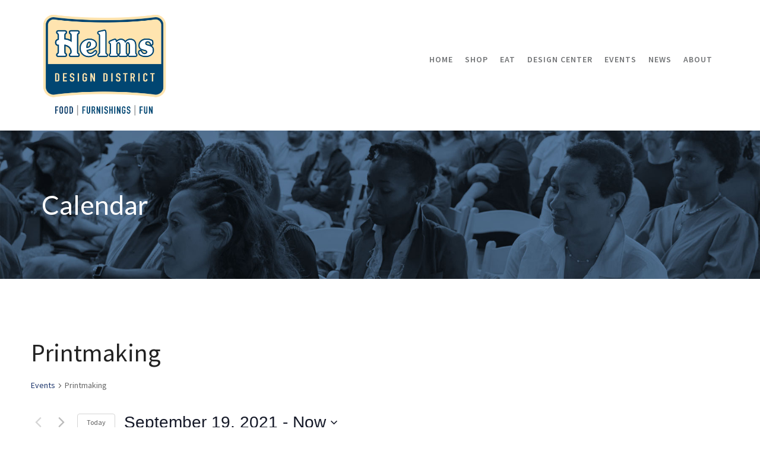

--- FILE ---
content_type: text/css
request_url: https://helmsdesigndistrict.com/wp-content/themes/cardinal-child/style.css
body_size: 3366
content:
/* LICENSE & DETAILS
   ==================================================

	Theme Name: Cardinal Child Theme
	Theme URI: http://cardinal.swiftideas.com
	Description: An Incredible Responsive Multi-Purpose WordPress Theme - Designed & Developed by Swift Ideas ( www.swiftideas.net )
	License: GNU General Public License version 3.0
	License URI: http://www.gnu.org/licenses/gpl-3.0.html
	Template: cardinal
	Version: 1.0
	Author: Swift Ideas
	Author URI: www.swiftideas.net

	All files, unless otherwise stated, are released under the GNU General Public License
	version 3.0 (http://www.gnu.org/licenses/gpl-3.0.html)

   ==================================================
*/

/* --------------------------------------------
	CARDINAL CSS IMPORT
-------------------------------------------- */

@import url("../cardinal/style.css");


/* --------------------------------------------
	CHILD THEME CSS
-------------------------------------------- */
.menu{text-transform:uppercase}

#footer h6 {color: #FDD771 !important;}
#footer p {font-size:14px;}

.full-center #logo.has-img a > img {
    width: auto !important;
}
.full-center #logo {
    max-width: 25%;
}

.widget-heading.title-wrap {margin-bottom:0px;}

.instagram-item{width:150px;}

#copyright nav .menu li {border-left: none;}

.fc-corner-right .fc-event-inner{cursor:pointer}

/* TO MOVE NAV UP */

nav .menu ul.sub-menu {
  top: 130px !important;
}
nav.std-menu ul.sub-menu > li ul {
  top: 0px !important;
}

.post-10 h2 {letter-spacing:1px;}

.newsletter {background-color:#231f20;width:100%;} 
.newsletter-content{max-width:1170px;margin:10px auto;}
.newsletter-image{text-align:center;}
.newsletter-text {padding: 20px 2%; color:#bbbcbf; letter-spacing:1px;font-size:13px;}

.sm-icon {margin-right:7px; opacity:0.7; width:25px;}

figure.animated-overlay:hover > img {
    transform: scale(1.00);
    -webkit-transform: scale(1.00);
}

.page-id-424 figure.animated-overlay:hover > img,
.page-id-16 figure.animated-overlay:hover > img,
.page-id-18 figure.animated-overlay:hover > img,
.page-id-20 figure.animated-overlay:hover > img { opacity:.9;  filter: alpha(opacity=90); }

.page-id-26 figure.animated-overlay:hover > img { opacity:.2;  filter: alpha(opacity=20); }

.tribe-bar-filters,
.single-tribe_events .page-heading,
.single-tribe_events .tribe-events-schedule .tribe-events-divider,
.tribe-events-list .tribe-events-venue-details, 
.tribe-events-page-template .page-heading,
.comments-likes {display:none;}

#tribe-events-footer .screen-reader-text, #tribe-events-header .screen-reader-text{display:none;}

\\.page-id-22 p a {color:#666;}

#tribe-events-pg-template {padding-bottom:50px;}

.full-center #main-navigation ul.menu > li > a, .full-center .header-right ul.menu > li > a, .full-center nav.float-alt-menu ul.menu > li > a, .full-center .header-right div.text {
    line-height: 200px !important;
}

.page-id-424 figure.animated-overlay:hover > img { opacity:.2;  filter: alpha(opacity=20); }
figcaption .thumb-info h3, figcaption .thumb-info h4, figcaption .thumb-info h5 {
    line-height: 120%;
    font-size:14px;
    text-shadow: 2px 2px 1px #000;
    font-weight:400;
    color:#000 !important;
}
figure.animated-overlay figcaption {
    transform: scale(1);
   -webkit-transform: scale(1.00);
}
.page-id-424 .col-sm-sf-5 {
    padding: 0px 7px;
}
.page-id-424 .masonry-gallery .gallery-image{
    margin-bottom: 15px !important;
}
/*
.sticky-header, #mobile-header, .header-wrap {
background-image: url("https://helmsbakerydistrict.com/wp-content/uploads/2015/04/HELMS_Header_Final.jpg");
background-position: center top;}
*/
nav .menu > li:hover > a {
    background-color: transparent !important;
}
.fancy-heading h1 {
    font-weight: 400;
}
.single-tribe_events .tribe-events-cal-links {
clear:both;
}
.tribe-events-loop .tribe-events-event-meta {
    font-size: 16px;
}
#tribe-geo-results h2.tribe-events-page-title, h2.tribe-events-page-title {
    font-weight: 400;
}
.blog-wrap.blog-items-wrap.blog-mini {
padding: 0 15px;
}

.tp-caption.helms_home_text {
font-family: "Open Sans",sans-serif !important;
}
.post-pagination-wrap h2 {
    font-size: 24px;
    line-height: 40px;
}
.post-pagination-wrap.prev-next .next-article, .post-pagination-wrap.prev-next .prev-article {
    width: 45%;
    float: right;
}
.post-pagination-wrap.prev-next .prev-article {
    margin-right: 10%;
}
.ilightbox-holder.metro-white .ilightbox-container .ilightbox-caption {
padding-top: 5px !important;
background: rgba(255, 255, 255, 0.8) none repeat-x scroll center bottom / 100% 100% !important;
text-shadow:none !important;
}

.tribe-events-list .type-tribe_events {
    border-bottom: 1px #ccc solid;
}

.home .tribe-mini-calendar-event .list-date {
    width: 30%;
margin: 10px 0 10px 3%;
background:white;
padding:0;
float: right;
}
.home .tribe-mini-calendar-event .list-info {
    width: 67%;
font-size: 14px;
line-height: 18px;
}
.home  h4.spb-heading {
    font-size: 24px;
    line-height: 34px;
	margin-bottom: 0;
	font-weight: 700;
	text-rendering: optimizeLegibility;
}
.home .tribe-mini-calendar-event .list-info h2 a{
font-size:18px;
color:black;
margin-bottom:5px;
}
.home .tribe-events-excerpt {
margin-top:20px;
}
.home .tribe-mini-calendar-event {
    border-bottom: none;
}
.home .tribe-common h2 {
	font-family: Lato, sans-serif !important;
	font-weight: 700 !important;
}
.sidebar .tribe-events-excerpt {
display:none;
}
.tribe-events-list .tribe-events-event-image {
    width: 30%;
}
.tribe-events-list .type-tribe_events {
    padding-bottom: 20px;
}
.tribe-events-nav-previous {
	padding-right:20px;
}
.tribe-events-nav-next {
	padding-left:20px;
}
nav ul.menu > li.menu-item.sf-menu-item-btn > a > span.menu-item-text {
    border-color: #1e376d !important;
    background-color: #1e376d !important;
    color: #fff !important;
}
nav ul.menu > li.menu-item.sf-menu-item-btn:hover > a > span.menu-item-text {
    border-color: #fdd779 !important;
    background-color: #fdd779 !important;
    color: #1e376d !important;
}
#menu-main-1 .menu-item-3063 {
    position: absolute;
    top: -50px;
    right: 20px;
}
.tribe-events-list .tribe-events-loop .tribe-events-event-image {
    margin: 0 3% 10px 0 !important;
}
.masonry-items .blog-item .details-wrap, .masonry-items .blog-item .grid-no-image {
    padding: 15px 30px 30px;
}
.masonry-items .blog-item .details-wrap h2, .masonry-items .blog-item .inst-overlay h2 {
    line-height: 32px;
}
.single-tribe_events .recurringinfo,
.type-tribe_events .recurringinfo a {
	display:none;
}
.single-tribe_events .tribe-events-single-event-title {
    line-height: 1.25;
}
.full-center #header nav.std-menu ul.menu > li > a {
    padding: 0 10px;
}
.page-id-4646 .spb_image {
    margin-bottom: 0px;
}
figcaption .thumb-info h3, figcaption .thumb-info h4, figcaption .thumb-info h5 {
    text-shadow: none;
}
.page-id-5006 .spb_image {
    margin-bottom: 0px;
}
.home .recent-post h5 {
	font-size: 24px;
	line-height: 34px;
}
.home .recent-post .excerpt p {
    font-size: 18px;
    line-height: 24px;
}
.tribe-events-list .tribe-events-loop .type-tribe_events .tribe-events-event-meta {
    margin: 0 0 20px;
}
.related-projects figcaption .thumb-info h4 {
	font-size:20px !important;
}
.related-projects figure.animated-overlay figcaption,
.page-id-6463 figure.animated-overlay figcaption {
    background-color: rgba(173, 240, 149, 0.90)  !important;
}
.related-projects figcaption .thumb-info h4 {
	color: white  !important;
}
.tribe-events-content .sf-button span{
	color: white;
}
.tribe-events-content .sf-button:hover span{
color: #1e376d;
}
.home .tribe-events-widget-events-list__event-wrapper {
  margin-left: 4%;
}
.tribe-events-widget-events-month__view-more,
.tribe-events-calendar-list__event-venue,
.tribe-events-c-view-selector {
	display: none;
}
.tribe-events-address, .tribe-event-tags, .tribe-events-sub-nav,
.tribe-events-calendar-month-mobile-events__mobile-event-title,
.tribe-events-widget-events-list__event-title,
.tribe-events-calendar-list__event-title {
	line-height: 1.2 !important;
}
.tribe-events-widget-events-list__header-title {
	letter-spacing: 1px;
    font-weight: 700 !important;
	color: #1e376d !important;
	font-size: 24px !important;
    line-height: 34px !important;
}
.tribe-events-widget-events-list__event-title p {
	 margin-top:10px !important;
}
.tribe-events-widget-events-list__view-more-link.tribe-common-anchor-thin {
  	color: white !important;
  	font-weight: 700 !important;
  	text-transform: uppercase !important;
	letter-spacing: 1px !important;
	font-size:12px !important;
background-color: #1e376d;
border-color: #1e376d;
	line-height: 18px;
-moz-border-radius: 2px;
-webkit-border-radius: 2px;
border-radius: 2px;
	padding: 14px 26px;
margin: 0 10px 20px 0
}
.tribe-events-widget-events-list__view-more-link.tribe-common-anchor-thin:hover {
  background-color: #fdd771;
  border-color: #fdd771;
  color: #1e376d;
border-bottom-color: transparent !important;
}
.tribe-events-content h2, .tribe-events-content h3, .tribe-events-content h4, .tribe-events-content h5,
h1.tribe-events-single-event-title, .tribe-event-date-start, .tribe-event-date-end, .tribe-event-time,
.tribe-events-calendar-list__event-datetime, .tribe-common .tribe-common-h7, .tribe-common .tribe-common-h8, .tribe-events-c-top-bar__datepicker-mobile, .tribe-events-c-top-bar__nav-list-date,
.tribe-common, .tribe-common a, .tribe-common p, .tribe-events-widget-events-list__header-title {
	font-family: "Source Sans Pro" !important;
}
.tribe-events-single .tribe-events-sub-nav .tribe-events-nav-next a::before {
	display:none;
}
.tribe-events-single .tribe-events-sub-nav .tribe-events-nav-next {
  text-align: right;
}
.widget_categories ul > li a::before, .widget_archive ul > li a::before, .widget_nav_menu ul > li a::before, .widget_meta ul > li a::before, .widget_recent_entries ul > li a::before, .widget_product_categories ul > li a::before, .widget_edd_categories_tags_widget ul li a::before, .widget_display_replies ul li a::before, .widget_display_forums ul li a::before, .widget_display_topics ul li a::before {
  content: ">";
}
.archive.tag h6 {
	display: none;
}
.modula-items .figc p.description b {
	font-size: 18px;
}
.summary .product_meta {
  display:none;
}
.woocommerce-cart .bag-summary span,
.woocommerce ul.products li.product figure .cart-overlay,
.woocommerce-count-wrap,
.woocommerce .page-heading .woocommerce-ordering,
.woocommerce-checkout .help-bar,
.product-grid .product-actions {
	display: none !important;
}
.woocommerce input[name="apply_coupon"], .woocommerce .cart input[name="update_cart"],
.woocommerce input.button:disabled, .woocommerce input.button:disabled[disabled] {
	color: #1e376d !important;
	opacity: 1;
}
.woocommerce input.button:disabled:hover, .woocommerce input.button:disabled[disabled]:hover {
	color: #fff !important;
}
.single-product #ppcp-messages,
.single-product .product-carousel,
.shopping-bag-item .cart-text, .shopping-bag-item .amount {
	display: none;
}
.label {
  color: #666 !important;
}
.page-id-11254 ul {
  list-style: disc;
  margin-left: 15px;
}
.woocommerce-shop-page.inner-page-wrap {
	margin-top: 0;
}
.no-anim img {
	transition: none !important;
}
.no-anim:hover img {
  -webkit-transform: scale(1.0) !important;
  -moz-transform: scale(1.0) !important;
  -ms-transform: scale(1.0) !important;
  -o-transform: scale(1.0) !important;
  transform: scale(1.0) !important;
}
.single-product .share-button,
.woocommerce-shop .page-heading {
	display:none;
}
.single-product .entry-summary h1 {
	margin-top: 0;
	margin-bottom: 20px;
}
.woocommerce-page .page-heading .heading-text h1 {
	display:none;
}
.woocommerce-page .page-heading .heading-text {
	max-width: 216px;
}
.single-product .entry-summary .truck-logo {
	max-width: 170px;
}
.woocommerce-checkout-payment {
	display: none;
}
.tribe-events-event-meta dd {
	line-height: 1.2;
}
.tribe-events .tribe-events-calendar-series-archive__container {
  display: none !important;
}
.tribe-events-content a {
  border-bottom: 0px solid var(--tec-color-link-accent);
}
.tribe-events-content {
	font-family: "Source Sans Pro" !important;
}
article.type-portfolio.single-portfolio-fw-media {
  padding-top: 50px;
}
.page-heading .next-item, 
.page-heading .prev-item {
  font-size: 48px;
  line-height: 1;
}
h3.portfolio-item-title {
	font-weight: 700 !important;
	font-size: 24px;
}
.page-heading .prev-item a, .page-heading .next-item a {
  color: white;
  opacity: 0.8;
}
.tribe-events-page-template .fancy-heading-wrap .page-heading {
  display: block !important;
}
.single-tribe_venue .page-heading,
.single-tribe_organizer .page-heading {
	display: none;
}


/*************************************/

@media screen and (max-width:767px) {
.newsletter-text {padding: 20px 5% !important;}
#footer-widgets .col-sm-3{
border-bottom:1px solid #aaa;
}
.page-content {
    padding: 0 15px;
}
.home .tribe-mini-calendar-event .list-date {
    width: 100%;
    margin: 10px 0 10px 0;
}
.home .tribe-mini-calendar-event .list-date .tribe-events-event-image img {
float:left;
}
.home .tribe-mini-calendar-event .list-info {
    width: 100%;
}
.tribe-events-list .tribe-events-event-image {
    width: 100%;
}
.home .recent-post .details-wrap,
.home .recent-post .figure-wrap {
	width:100%;	
	padding-left: 0px;
}
.modula-items .figc p.description b {
	font-size: 14px;
}
.tribe-common .tribe-events-calendar-list__event-description.tribe-common-a11y-hidden {
  display: block !important;
  visibility: visible;
}
}
